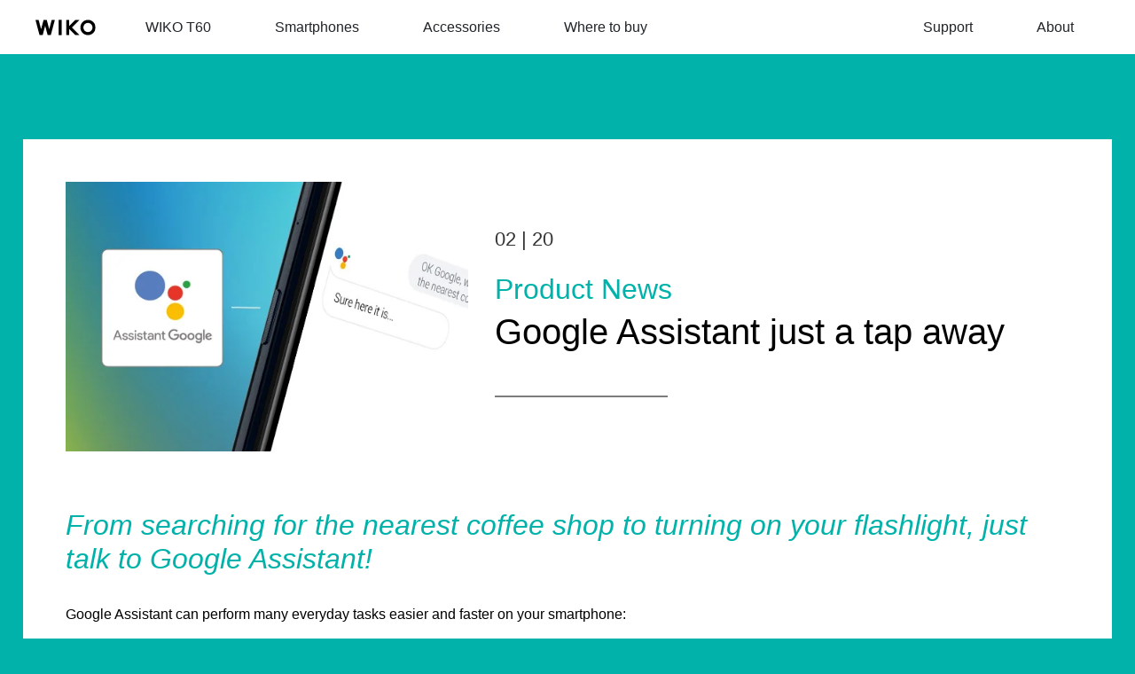

--- FILE ---
content_type: text/html; charset=UTF-8
request_url: https://my-en.wikomobile.com/a13861-google-assistant-just-a-tap-away
body_size: 8716
content:
<!doctype html>
<html lang="en-MY" dir="ltr">
    <head>
        <meta http-equiv="Content-Type" content="text/html; charset=utf-8" />
        <title>News room | WIKO </title>
                <link rel="alternate" hreflang="ar-DZ" href="https://dz-ar.wikomobile.com/" />
        <link rel="alternate" hreflang="fr-DZ" href="https://dz.wikomobile.com/" />
        <link rel="alternate" hreflang="fr-CI" href="https://ci.wikomobile.com/" />
        <link rel="alternate" hreflang="ar-EG" href="https://eg-ar.wikomobile.com/" />
        <link rel="alternate" hreflang="en-EG" href="https://eg-en.wikomobile.com/" />
        <link rel="alternate" hreflang="en-GH" href="https://gh.wikomobile.com/" />
        <link rel="alternate" hreflang="en-KE" href="https://ke.wikomobile.com/" />
        <link rel="alternate" hreflang="fr-MA" href="https://ma-fr.wikomobile.com/" />
        <link rel="alternate" hreflang="en-NG" href="https://ng.wikomobile.com/" />
        <link rel="alternate" hreflang="fr-SN" href="https://sn.wikomobile.com/" />
        <link rel="alternate" hreflang="en-US" href="https://us.wikomobile.com/" />
        <link rel="alternate" hreflang="id-ID" href="https://id.wikomobile.com/" />
        <link rel="alternate" hreflang="en-ID" href="https://id-en.wikomobile.com/" />
        <link rel="alternate" hreflang="jp-JP" href="https://jp.wikomobile.com/" />
        <link rel="alternate" hreflang="en-MY" href="https://my-en.wikomobile.com/" />
        <link rel="alternate" hreflang="en-PH" href="https://ph.wikomobile.com/" />
        <link rel="alternate" hreflang="th-TH" href="https://th-th.wikomobile.com/" />
        <link rel="alternate" hreflang="en-VN" href="https://vn-en.wikomobile.com/" />
        <link rel="alternate" hreflang="vi-VN" href="https://vn-vi.wikomobile.com/" />
        <link rel="alternate" hreflang="de-AT" href="https://de.wikomobile.com/" />
        <link rel="alternate" hreflang="nl-BE" href="https://be-nl.wikomobile.com/" />
        <link rel="alternate" hreflang="fr-BE" href="https://be-fr.wikomobile.com/" />
        <link rel="alternate" hreflang="hr-BA" href="https://ba-hr.wikomobile.com/" />
        <link rel="alternate" hreflang="sr-BA" href="https://ba-sr.wikomobile.com/" />
        <link rel="alternate" hreflang="hr-HR" href="https://hr.wikomobile.com/" />
        <link rel="alternate" hreflang="de-DE" href="https://de.wikomobile.com/" />
        <link rel="alternate" hreflang="es-ES" href="https://es.wikomobile.com/" />
        <link rel="alternate" hreflang="fr-FR" href="https://wbs-fr.wikomobile.com/" />
        <link rel="alternate" hreflang="en-IE" href="https://ie.wikomobile.com/" />
        <link rel="alternate" hreflang="it-IT" href="https://it.wikomobile.com/" />
        <link rel="alternate" hreflang="fr-LU" href="https://lu-fr.wikomobile.com/" />
        <link rel="alternate" hreflang="en-MT" href="https://mt-en.wikomobile.com/" />
        <link rel="alternate" hreflang="sr-ME" href="https://me-sr.wikomobile.com/" />
        <link rel="alternate" hreflang="pt-PT" href="https://pt.wikomobile.com/" />
        <link rel="alternate" hreflang="ru-RU" href="https://ru.wikomobile.com" />
        <link rel="alternate" hreflang="de-CH" href="https://ch-de.wikomobile.com/" />
        <link rel="alternate" hreflang="sr-RS" href="https://rs.wikomobile.com/" />
        <link rel="alternate" hreflang="sl-SI" href="https://si.wikomobile.com/" />
        <link rel="alternate" hreflang="fr-CH" href="https://ch-fr.wikomobile.com/" />
        <link rel="alternate" hreflang="it-CH" href="https://ch-it.wikomobile.com/" />
        <link rel="alternate" hreflang="es-MX" href="https://mx-es.wikomobile.com/" />
        <link rel="alternate" hreflang="es-PA" href="https://pa-es.wikomobile.com" />
        <link rel="alternate" hreflang="ar-IQ" href="https://iq-ar.wikomobile.com/" />
        <link rel="alternate" hreflang="en-IQ" href="https://iq-en.wikomobile.com/" />
        <link rel="alternate" hreflang="ar-JO" href="https://jo-ar.wikomobile.com/" />
        <link rel="alternate" hreflang="en-JO" href="https://jo-en.wikomobile.com/" />
        <link rel="alternate" hreflang="ar-SA" href="https://sa-ar.wikomobile.com/" />
        <link rel="alternate" hreflang="en-SA" href="https://sa-en.wikomobile.com/" />
        <link rel="alternate" hreflang="en-AE" href="https://ae-en.wikomobile.com/" />
        <link rel="alternate" hreflang="en" href="https://world.wikomobile.com/" />
    
						<meta name="apple-mobile-web-app-capable" content="yes" />
    <meta name="apple-mobile-web-app-status-bar-style" content="black" />
    <meta name="HandheldFriendly" content="true" />
    <link rel="shortcut icon" href="/fav-32.ico" type="image/x-icon">
    <link rel="icon" sizes="32x32" href="/fav-32.ico" type="image/x-icon">
    <link rel="icon" sizes="64x64" href="/fav-64.ico" type="image/x-icon">
	<!-- Preloads -->
		<link rel="preload" href="/public/assets/2022/common/fonts/manrope.css" as="style" />
		
	<!-- Common -->
	<link rel="stylesheet" href="/public/assets/2022/home/common/common.min.css?v=15" type="text/css" charset="utf-8" />
	<script src="/public/assets/2022/home/common/jquery-3.6.0.min.js"></script>
    <script src="/public/assets/2022/home/common/common.js?v=7" defer></script>
    

<script src="https://apis.google.com/js/platform.js" type="text/javascript" async>
    {lang: 'en-MY'}
</script>
<!-- <div id="fb-root"></div>
<script type="text/javascript" async>
    (function (d, s, id) {
        var js, fjs = d.getElementsByTagName(s)[0];
        if (d.getElementById(id)){
            return;
        }
        js = d.createElement(s);
        js.id = id;
        js.src = "//connect.facebook.net/en-MY/all.js#xfbml=1";
        fjs.parentNode.insertBefore(js, fjs);
    }(document, 'script', 'facebook-jssdk'));
</script> -->

<link rel="stylesheet" href="/public/assets/2022/common/fonts/manrope.css" type="text/css" charset="utf-8" />
<style>
@font-face{
 	font-family: 'Manrope vr';
    src: url('/public/assets/2022/common/fonts/Manrope-VariableFont_wght.ttf');
}
body.wiko-v1 {
 font-family: 'Manrope', sans-serif;
}
@supports (font-variation-settings: normal) {
	body.wiko-v1 {
		font-family: 'Manrope vr', sans-serif;
	}
}
</style>

<!-- Google Tag Manager -->
<script type="text/javascript">
    (function (w, d, s, l, i) {
        w[l] = w[l] || [];
        w[l].push({'gtm.start': new Date().getTime(), event: 'gtm.js'});
        var f = d.getElementsByTagName(s)[0], j = d.createElement(s), dl = l != 'dataLayer' ? '&l=' + l : '';
        j.async = true;
        j.src = 'https://www.googletagmanager.com/gtm.js?id=' + i + dl;
        f.parentNode.insertBefore(j, f);
    })(window, document, 'script', 'dataLayer','GTM-TX6W9T4' );
</script>
<!-- End Google Tag Manager -->

<!-- Clarity -->
<script type="text/javascript" async> (function(c,l,a,r,i,t,y){ c[a]=c[a]||function(){(c[a].q=c[a].q||[]).push(arguments)}; t=l.createElement(r);t.async=1;t.src="https://www.clarity.ms/tag/"+i; y=l.getElementsByTagName(r)[0];y.parentNode.insertBefore(t,y); })(window, document, "clarity", "script", "bnbdmeckm8"); </script>
<!-- End Clarity -->
		 	<link rel="stylesheet" href="/public/assets/css/bootstrap.min.css?d=20181220">
			<link rel="stylesheet" href="/public/assets/vendor/font-awesome/css/font-awesome.min.css">
			<link rel="stylesheet" href="/public/assets/vendor/owl-carousel/dist/assets/owl.carousel.min.css?d=20181220">
						<!-- WIKO THEME -->
				<link rel="stylesheet" href="/public/assets/css/wikocorporate.min.css?d=20211119">
				<style>#footer-v1, #footer-v1 a, #header-v1, #header-v1 a {font-family:-apple-system,BlinkMacSystemFont,"Segoe UI",Roboto,"Helvetica Neue",Arial,sans-serif,"Apple Color Emoji","Segoe UI Emoji","Segoe UI Symbol","Noto Color Emoji";color: #212529;text-decoration: none;font-weight:400;}</style>
					        <!-- FANCYBOX -->
<link rel="stylesheet" href="public/assets/css/jquery.fancybox.min.css?d=20181220">
<!-- OLD NEWS -->
<style>
    .txt_corail{
        color: #ff585f;
    }
    .txt_vert{
        color: #00b2a9;
    }
    .gras{
        font-weight:bold;
    }
    .gras2{
        font-weight:bolder;
    }
</style>
    </head>
    <body class=" themed__background-bleen" >
    <div id="fb-root"></div>
    <noscript><iframe src="https://www.googletagmanager.com/ns.html?id=GTM-TX6W9T4"
height="0" width="0" style="display:none;visibility:hidden"></iframe></noscript>



			  	<!-- START NEW MENU -->
<header id="header-v1" class="header-v1">
	<a class="d-flex" href="/"><img class="header-v1__logo" src="/public/assets/2022/home/header/images/v2/logo.svg" alt="WIKO"></a>
	<nav class="main-nav">
		<div class="main-nav__lf">
			<ul class="main-nav__list">
											<li class="main-nav__item">
					<a class="nav-link" href="/m3434-wiko-t60">WIKO T60</a>
				</li>
															<li class="main-nav__item js-hoverable">
                        <a class="nav-link" href="javascript:;">Smartphones</a>
                        <div class="dropdown-menu ">
																											<div class="dropdown-menu__item dropdown-menu--main  dropdown-menu--main-3">
                                <a href="/m3423-wiko-10">
                                    <div class="dropdown-menu__media">
                                        <div class="dropdown-menu__media-lf">
																						                                            <img class="lf-color-a" src="https://data.wikomobile.com/documents/images/nav/MY-EN/848d203d0904819f26a3d249895416c1.png" alt="WIKO 10 1 ">
											                                            <img class="lf-color-b" src="https://data.wikomobile.com/documents/images/nav/MY-EN/c6f0aae44eea7b8dbb338efdceebceee.png" alt="WIKO 10 2 ">
											                                            <img class="lf-color-c" src="https://data.wikomobile.com/documents/images/nav/MY-EN/1fa1f0b30e61d546faa2d4942691d8c8.png" alt="WIKO 10 3 ">
											                                        </div>
                                    </div>
                                    <p class="dropdown-menu__title">WIKO 10</p>
                                </a>
                            </div>
							                         																					<div class="dropdown-menu__item dropdown-menu--main  dropdown-menu--main-3">
                                <a href="/m3407-wiko-t50">
                                    <div class="dropdown-menu__media">
                                        <div class="dropdown-menu__media-lf">
																						                                            <img class="lf-color-a" src="https://data.wikomobile.com/documents/images/nav/MY-EN/845b2df6ea226e08f9f215523736afe7.png" alt="WIKO T50 1 ">
											                                            <img class="lf-color-b" src="https://data.wikomobile.com/documents/images/nav/MY-EN/82827edd51fbb72ec4fc66ad42e2dda9.png" alt="WIKO T50 2 ">
											                                            <img class="lf-color-c" src="https://data.wikomobile.com/documents/images/nav/MY-EN/37911407b1bc94e772dddeff9c272232.png" alt="WIKO T50 3 ">
											                                        </div>
                                    </div>
                                    <p class="dropdown-menu__title">WIKO T50</p>
                                </a>
                            </div>
							                         																					<div class="dropdown-menu__item dropdown-menu--main  dropdown-menu--main-2">
                                <a href="/m3406-wiko-t10">
                                    <div class="dropdown-menu__media">
                                        <div class="dropdown-menu__media-lf">
																						                                            <img class="lf-color-a" src="https://data.wikomobile.com/documents/images/nav/MY-EN/ba5b8a5e33ba06f8089a35a9bf60b450.png" alt="WIKO T10 1 ">
											                                            <img class="lf-color-b" src="https://data.wikomobile.com/documents/images/nav/MY-EN/0c0cf8abdab2b11eceec74075892d091.png" alt="WIKO T10 2 ">
											                                        </div>
                                    </div>
                                    <p class="dropdown-menu__title">WIKO T10</p>
                                </a>
                            </div>
							                         																					<div class="dropdown-menu__item dropdown-menu--main  dropdown-menu--main-3">
                                <a href="/m3434-wiko-t60">
                                    <div class="dropdown-menu__media">
                                        <div class="dropdown-menu__media-lf">
																						                                            <img class="lf-color-a" src="https://data.wikomobile.com/documents/images/nav/MY-EN/b20170673f7b0956d3b6f6e5ba8e4943.png" alt="WIKO T60 1 ">
											                                            <img class="lf-color-b" src="https://data.wikomobile.com/documents/images/nav/MY-EN/c42e24bb9927f20dd11365938d4956e1.png" alt="WIKO T60 2 ">
											                                            <img class="lf-color-c" src="https://data.wikomobile.com/documents/images/nav/MY-EN/574ab3edc9bb6e26a949d19897ea996f.png" alt="WIKO T60 3 ">
											                                        </div>
                                    </div>
                                    <p class="dropdown-menu__title">WIKO T60</p>
                                </a>
                            </div>
							                                                 </div>
                    </li>
															<li class="main-nav__item js-hoverable">
                        <a class="nav-link" href="javascript:;">Accessories</a>
                        <div class="dropdown-menu ">
																				<div class="dropdown-menu__item dropdown-menu--other">
                                <a class="dropdown-menu__otherwrap" href="/c-15617-0-0-wiko-buds-10">
                                    <div class="dropdown-menu__media">
                                        <img src="https://data.wikomobile.com/documents/images/nav/MY-EN/706bafc6f2c1122428f7960a04c4e6de.png" alt="WIKO Buds 10">
                                    </div>
                                    <p class="dropdown-menu__title">WIKO Buds 10</p>
                                </a>
                            </div>
							                                                 </div>
                    </li>
															<li class="main-nav__item">
					<a class="nav-link" href="/promo.php?d=15603">Where to buy</a>
				</li>
										</ul>
		</div>
		<div class="main-nav__rg">
			<ul class="main-nav__list">
											<li class="main-nav__item">
					<a class="nav-link" href="/wiko-support">Support</a>
				</li>
															<li class="main-nav__item">
					<a class="nav-link" href="/w-about-wiko">About</a>
				</li>
										</ul>
		</div>
	</nav>
	<button class="nav-toggle js-nav-toggle">
		<span class="nav-line"></span>
		<span class="nav-line"></span>
		<span class="nav-line"></span>
	</button>
</header>
<!-- END NEW MENU -->
		    <main>
        <div id="innerContent">
            
    <div class="container max-container -notflex p-3 pt-5">
        <div class="newsone__container--white mt-5">
                                                                            <div class="row p-2 p-sm-5">
                    <div class="col-12 col-sm-5">
                                                                            <img class="img-fluid lazyload" src="[data-uri]" data-src="https://data.wikomobile.com/documents/images/MY-EN/1b33088b04734d05816e07ce8b92b3a1.jpg" alt="Google Assistant just a tap away" />
                            <noscript><img class="img-fluid" src="https://data.wikomobile.com/documents/images/MY-EN/1b33088b04734d05816e07ce8b92b3a1.jpg" alt="Google Assistant just a tap away" /></noscript>
                                                               
                       
                    </div>
                    <div class="col-12 col-sm-7  mt-auto mt-sm-5">
                        <div class="col-12 px-0">
                            <p class="-newsone__date">02 | 20</p>
                            <a href="r1055-product-news" title="Go to news category" class="-newsone__category__name">Product News</a>
                        </div>
                        <h1>Google Assistant just a tap away</h1>
                        <div class="newsone__divider"></div>
                                            </div>
                    <div class="col-12 my-auto my-sm-3 py-auto py-sm-5">
                        <h2><em style="color:#00b2a9;">From searching for the nearest coffee shop to turning on your flashlight, just talk to Google Assistant!</em></h2><br />
<p>Google Assistant can perform many everyday tasks easier and faster on your smartphone: </p><br />
<ul><br />
<li>Get real time answers regarding the weather, traffic or sport news</li><br />
<li>Carry out everyday tasks, like sending a text or email, translating words and sentences, making notes or turning on battery saver </li><br />
<li>Organise your day by making calendar appointments, setting timers, checking flight status, quickest transport routes or finding your way around</li><br />
<li>Be entertained by playing songs and podcasts</li><br />
<li>Find and take photos</li><br />
<li>Controlling any smart devices at home when you’re not there, like temperature and lighting</li><br />
</ul><br />
<em>Because sometimes you don't want to blurt out "OK Google" in the middle of a crowd, <span style="font-weight:bold;">a simple button press will do</span>.</em><br />
<p><br />
<strong style="color:#00b2a9;">WIKO’s dedicated Google Assistant button</strong> on <a href="https://my-en.wikomobile.com/m2937-view4-lite-rm399" title="go to the View4 Lite product page"  style="color:#00b2a9;font-weight:bold;">View4 Lite</a> gives you even quicker access! No need to lose time unlocking your phone or using the wake words "OK Google" or “Hey Google”. In one touch, you can immediately start speaking a command and it will do your bidding.</p><p>Upon pressing the integrated Google Assistant button for the first time, you are prompted to sign in with your Google account or create a new account to set up the Assistant. Subsequently, simply short press the button to trigger the <strong>Walkie Talkie</strong> feature and directly ask Google to set your alarm, take a selfie, check tomorrow's forecast, turn on the flashlight, etc. </p><p>What’s more with the Walkie Talkie is that Assistant will listen for a full query, which is helpful when you want to send an email or long text messages. This could be ideal when you’re driving or otherwise occupied and unable to look at your phone at that same time.<br><br />
Alternatively, you can launch Assistant by using your voice, saying “Ok, Google” or “Hey, Google”, to quickly ask questions. Assistant will pop and start listening. You can also swipe upwards on your screen to open the Assistant and access Google Lens.</p><p>Your day goes by quickly! Regardless of how you choose to access Google Assistant, it’s great to know that you can rely on it to get things done in real time on your WIKO smartphone.</p><br />

                    </div>
                                                                                    <div class="col-12 mt-3 text-center">
                        <h2 id="relatedProductHeading">Related products</h2>
                    </div>
                     <div class="container my-3 p-5">
                                                    <div class="d-flex justify-content-center" aria-labelledby="relatedProductHeading"> 
                                                            <div>                <style>.spaced-1{letter-spacing:1px;}img.mobilePreview{max-height:400px;}</style>
<article class="min_container">
    <div class="row m-0">
        <!-- Mobile preview -->
        <div class="col-6 p-0">

                      <img class="img-fluid mobilePreview" src="https://data.wikomobile.com/documents/images/MY-EN/6b6171dcad3702bfc34002df3b557315.jpg" alt="VIEW4 LITE (RM399) displayed from front and back view" />
           <noscript>
                <img class="img-fluid mobilePreview" src="https://data.wikomobile.com/documents/images/MY-EN/6b6171dcad3702bfc34002df3b557315.jpg" alt="VIEW4 LITE (RM399) displayed from front and back view" /> 
           </noscript>
                   </div>
        <!-- Mobile description -->
        <div class="col-6 py-5 px-2">
            <h3 id="mobileHeading2937">VIEW4 LITE (RM399)</h3>
											<p>
									<img class="img-fluid owl-lazy" data-src="https://data.wikomobile.com/documents/images/MY-EN/2ed9c9a7dcb77c23570e0883b3e9b72d.png" alt="VIEW4 LITE (RM399) main specifications"/>
					<noscript>
						<img class="img-fluid" src="https://data.wikomobile.com/documents/images/MY-EN/2ed9c9a7dcb77c23570e0883b3e9b72d.png" alt="VIEW4 LITE (RM399) main specifications"/>
				   </noscript>
								</p>
				                
            
            <a href="/m2937-view4-lite-rm399" class="btn btn-sm btn-theme-outline-secondary my-1 my-lg-3">Discover</a>
                        <p class="my-2"><span class="mobile__card__promo">Bestseller</span></p>
        </div>
    </div>
</article></div>
                                                        </div>
                                            </div>
                                        <div class="col-12 d-flex justify-content-center mt-5">
                        <a href="r0-news-room" class="btn btn__news__actions -btn-left">Back</a><button href="" class="btn btn__news__actions -btn-right" data-toggle="modal" data-target="#shareModal">Share</button>
                    </div>
                </div>
                    </div>
                <div class="my-3 py-3">
            <h2>Other articles in this section:</h2>
        </div>
        <div id="latestNews" class="row my-3 py-3">
                            <div class="col-md-4 px-2 mb-3">
                
<article class="card" aria-labelledby="newsHeading14658" aria-describedby="newsShortDesc14658">
    <a href="a14658-keeping-you-powered-up-for-even-longer" alt="Read the post"><img src="[data-uri]" data-src="https://data.wikomobile.com/documents/images/MY-EN/ef0caa112f2fe43e3cc6c85cb8339ad7.png" class="card-img-top lazyload " />
        <noscript><img src="https://data.wikomobile.com/documents/images/MY-EN/ef0caa112f2fe43e3cc6c85cb8339ad7.png" class="card-img-top" /></noscript></a>
    <div class="card-body">
        <div class="col-12 px-0 d-flex justify-content-between">
            <a href="r1055-product-news" title="Go to news category" class="-news__category__name">Product News</a>
            <span class="-news__date">03 | 21</span>
        </div>
        <h3 id="newsHeading14658" class="card-title d-flex flex-row align-items-center"><a href="a14658-keeping-you-powered-up-for-even-longer" title="Read the post">Keeping you powered up for even longer!</a></h3>
        <p id="newsShortDesc14658">Life never sleeps, and you live it intensely without compromise. Today, more than ever, your smartphone is that human extension facilitating togetherness,...</p>
    </div>
</article>

                </div>
                            <div class="col-md-4 px-2 mb-3">
                
<article class="card" aria-labelledby="newsHeading14660" aria-describedby="newsShortDesc14660">
    <a href="a14660-night-mode-now-accessible-to-all" alt="Read the post"><img src="[data-uri]" data-src="https://data.wikomobile.com/documents/images/MY-EN/ed51ef7534323efb732a504e6f67a4aa.gif" class="card-img-top lazyload " />
        <noscript><img src="https://data.wikomobile.com/documents/images/MY-EN/ed51ef7534323efb732a504e6f67a4aa.gif" class="card-img-top" /></noscript></a>
    <div class="card-body">
        <div class="col-12 px-0 d-flex justify-content-between">
            <a href="r1055-product-news" title="Go to news category" class="-news__category__name">Product News</a>
            <span class="-news__date">03 | 21</span>
        </div>
        <h3 id="newsHeading14660" class="card-title d-flex flex-row align-items-center"><a href="a14660-night-mode-now-accessible-to-all" title="Read the post">Night mode now accessible to all</a></h3>
        <p id="newsShortDesc14660">Live for the night!
For those who love to capture their adventures at night, Google has just updated Camera Go with a dedicated Night Mode, enabling enhanced...</p>
    </div>
</article>

                </div>
                            <div class="col-md-4 px-2 mb-3">
                
<article class="card" aria-labelledby="newsHeading14647" aria-describedby="newsShortDesc14647">
    <a href="a14647-wiko-power-u10-new-1-charge-3-5-days-use" alt="Read the post"><img src="[data-uri]" data-src="https://data.wikomobile.com/documents/images/MY-EN/d7e84e7d016a8d380d928f05e604b228.jpg" class="card-img-top lazyload " />
        <noscript><img src="https://data.wikomobile.com/documents/images/MY-EN/d7e84e7d016a8d380d928f05e604b228.jpg" class="card-img-top" /></noscript></a>
    <div class="card-body">
        <div class="col-12 px-0 d-flex justify-content-between">
            <a href="r1055-product-news" title="Go to news category" class="-news__category__name">Product News</a>
            <span class="-news__date">03 | 21</span>
        </div>
        <h3 id="newsHeading14647" class="card-title d-flex flex-row align-items-center"><a href="a14647-wiko-power-u10-new-1-charge-3-5-days-use" title="Read the post">WIKO POWER U10 (NEW). 1-CHARGE. 3.5-DAYS USE. </a></h3>
        <p id="newsShortDesc14647">Let's POWER-UP!

Prepare to be supercharged! Power U10 is the fully loaded all-rounder at great value with a huge 5000mAh battery AI power, lasting 3.5...</p>
    </div>
</article>

                </div>
                    </div>
            </div>

<!-- SHARE MODAL -->
<div class="modal fade" id="shareModal" tabindex="-1" role="dialog" aria-labelledby="shareModalTitle" aria-hidden="true">
  <div class="modal-dialog modal-dialog-centered" role="document">
    <div class="modal-content justify-content-center">
      <div class="modal-body">
        <h2 id="shareModalTitle" class="modal-title mb-5">Share</h2>
         <ul class="d-flex flex-row pt-3 justify-content-center">
                                <li><a class="p-2" href="https://www.facebook.com/sharer/sharer.php?u=http%3A%2F%2Fworld.wikomobile.com&amp;quote=" title="FACEBOOK" onclick="window.open('https://www.facebook.com/sharer/sharer.php?u=' + encodeURIComponent(document.URL) + '&quote=' + encodeURIComponent(document.URL),'Share','resizable,height=600,width=400'); return false;"><span class="fa-stack fa-lg"><i class="fa fa-circle fa-stack-2x -icon__facebook" aria-hidden="true"></i><i class="fa fa-facebook fa-stack-1x fa-inverse" aria-hidden="true"></i></span></a></li>
                                <li><a class="p-2" href="https://twitter.com/intent/tweet?source=http%3A%2F%2Fworld.wikomobile.com&amp;text=:%20http%3A%2F%2Fworld.wikomobile.com" title="TWITTER" target="_blank" onclick="window.open('https://twitter.com/intent/tweet?text=' + encodeURIComponent(document.title) + ':%20'  + encodeURIComponent(document.URL),'Share','resizable,height=600,width=400'); return false;"><span class="fa-stack fa-lg"><i class="fa fa-circle fa-stack-2x -icon__twitter" aria-hidden="true"></i><i class="fa fa-twitter fa-stack-1x fa-inverse" aria-hidden="true"></i></span></a></li>
                                <li><a class="p-2" href="http://pinterest.com/pin/create/button/?url=http%3A%2F%2Fworld.wikomobile.com&amp;description=" title="PINTEREST" target="_blank" onclick="window.open('http://pinterest.com/pin/create/button/?url=' + encodeURIComponent(document.URL) + '&description=' +  encodeURIComponent(document.title),'Share','resizable,height=600,width=400'); return false;"><span class="fa-stack fa-lg"><i class="fa fa-circle fa-stack-2x -icon__pinterest" aria-hidden="true"></i><i class="fa fa-pinterest fa-stack-1x fa-inverse" aria-hidden="true"></i></span></a></li>
                                <li><a class="p-2" href="http://www.linkedin.com/shareArticle?mini=true&amp;url=http%3A%2F%2Fworld.wikomobile.com&amp;title=&amp;summary=&amp;source=http%3A%2F%2Fworld.wikomobile.com" title="LINKEDIN" target="_blank" onclick="window.open('http://www.linkedin.com/shareArticle?mini=false&url=' + encodeURIComponent(document.URL) + '&title=' +  encodeURIComponent(document.title),'Share','resizable,height=600,width=400'); return false;"><span class="fa-stack fa-lg"><i class="fa fa-circle fa-stack-2x -icon__linkedin" aria-hidden="true"></i><i class="fa fa-linkedin fa-stack-1x fa-inverse" aria-hidden="true"></i></span></a></li>
                                <li><a class="p-2" href="/cdn-cgi/l/email-protection#88b7fbfdeae2edebfcb5aee9e5f8b3eae7ecf1b5b2adbab8e0fcfcf8fbadbbc9adbaceadbacea6ffe1e3e7e5e7eae1e4eda6ebe7e5" title="EMAIL" target="_blank" onclick=""><span class="fa-stack fa-lg"><i class="fa fa-circle fa-stack-2x -icon__email" aria-hidden="true"></i><i class="fa fa-envelope-o fa-stack-1x fa-inverse" aria-hidden="true"></i></span></a></li>
                
            </ul>
      </div>
      <div class="modal-footer justify-content-center">
        <button type="button" class="close" data-dismiss="modal" aria-label="Close">
          <span class="fa-stack fa-lg" aria-hidden="true"><i class="fa fa-circle fa-stack-2x -icon__default" aria-hidden="true"></i><i class="fa fa-remove fa-stack-1x fa-inverse" aria-hidden="true"></i></span>
        </button>
      </div>
    </div>
  </div>
</div>
        </div>
        <!-- FANCYBOX2 2.3.4 -->
<script data-cfasync="false" src="/cdn-cgi/scripts/5c5dd728/cloudflare-static/email-decode.min.js"></script><script src="public/assets/js/jquery.fancybox.min.js" type='text/javascript'></script>
<script>
    $().fancybox({
    selector : '.owl-item:not(.cloned) a',
    hash   : false,
    thumbs : {
      autoStart : false
    },
    buttons : [
      'zoom',
      'download',
      'close'
    ]
  });
</script>
					<!-- jQuery Lazy -->
			<script src="/public/assets/js/jquery.lazy.min.js" type='text/javascript' defer></script>
			<script src="/public/assets/js/jquery.lazy.plugins.min.js" type='text/javascript' defer></script>
			<!-- LAYOUT -->
			<script src="/public/assets/js/imagesLoaded.min.js" defer></script>
			<script src="/public/assets/js/layout.min.js" defer></script>
			<!-- OWL Carousel2 2.3.4 -->
			<script src="/public/assets/vendor/owl-carousel/dist/owl.carousel.min.js" type='text/javascript' defer></script>
			<!-- NiceScroll -->
			<script src="/public/assets/vendor/jquery.nicescroll.min.js" type='text/javascript' defer></script>
						<!-- CUSTOM JS -->
			<script src="/public/assets/js/wiko-corporate.min.js?d=20181221" type='text/javascript' defer></script>
					 	
<!-- footer -->
<footer id="footer-v1" class="footer-v1">
	<div class="t-content">
		<div class="footer-links">
			
	<div class="footer-links__block">
		<div class="footer-cl-title js-footer-accordion-btn ">Products</div>
		<div class="js-footer-toggle">
			<ul class="footer-links__list">
							<li class="footer-links__item">
					<a href="/m3423-wiko-10" class="footer-links__link">WIKO 10</a>
				</li>
							<li class="footer-links__item">
					<a href="/m3407-wiko-t50" class="footer-links__link">WIKO T50</a>
				</li>
							<li class="footer-links__item">
					<a href="/m3406-wiko-t10" class="footer-links__link">WIKO T10</a>
				</li>
							<li class="footer-links__item">
					<a href="/m3434-wiko-t60" class="footer-links__link">WIKO T60</a>
				</li>
						</ul>
		</div>
	</div>
	<div class="footer-links__block">
		<div class="footer-cl-title js-footer-accordion-btn ">Support</div>
		<div class="js-footer-toggle">
			<ul class="footer-links__list">
							<li class="footer-links__item">
					<a href="/wiko-support" class="footer-links__link">User Guide</a>
				</li>
							<li class="footer-links__item">
					<a href="/wiko-faq-list" class="footer-links__link">FAQ</a>
				</li>
							<li class="footer-links__item">
					<a href="/warranty-0-warranty" class="footer-links__link">Warranty</a>
				</li>
						</ul>
		</div>
	</div>
	<div class="footer-links__block">
		<div class="footer-cl-title js-footer-accordion-btn ">About WIKO</div>
		<div class="js-footer-toggle">
			<ul class="footer-links__list">
							<li class="footer-links__item">
					<a href="/w-about-wiko" class="footer-links__link">Who's WIKO</a>
				</li>
							<li class="footer-links__item">
					<a href="/r0-news" class="footer-links__link">News room</a>
				</li>
						</ul>
		</div>
	</div>
	
</div>
<div class="footer-contact">
					<div class="footer-contact__block">
			<div class="footer-cl-title js-footer-accordion-btn">Follow us</div>
			<div class="js-footer-toggle">
								<a class="footer-contact__social" href="https://www.facebook.com/WikoMalaysia/">
					<img class="footer-contact__social-item" src="/public/assets/2022/home/footer/images/facebook-icon.svg?v=1" alt="Facebook">
				</a>
								<a class="footer-contact__social" href="https://www.instagram.com/wikomobilemy/">
					<img class="footer-contact__social-item" src="/public/assets/2022/home/footer/images/ins-icon.svg?v=1" alt="Instagram">
				</a>
								<a class="footer-contact__social" href="https://www.youtube.com/channel/UCTAujm1_uNp5Rvgjsz-ZNug">
					<img class="footer-contact__social-item" src="/public/assets/2022/home/footer/images/youtube-icon.svg?v=1" alt="YouTube">
				</a>
							</div>
		</div>
			</div>
</div>
<div class="b-content">
	<div class="b-content__block footer-xs-b">
		<div class="footer-copyright">Copyright © 2021-2022 WIKO Device Co., Ltd. All rights reserved.</div>
		<div class="footer-sitemap">
					<div class="footer-sitemap__item">
				<a href="/gpl-terms-of-use">Terms of use</a>
			</div>
					<div class="footer-sitemap__item">
				<a href="/privacy-policy.php">Privacy Policy</a>
			</div>
					<div class="footer-sitemap__item">
				<a href="/warranty-0-warranty">Warranty</a>
			</div>
				</div>
	</div>
		<div class="b-content__block footer-xs-c">
			<a href="/">
				<img class="footer-logo" src="/public/assets/2022/home/header/images/v2/logo.svg" alt="Wiko">
			</a>
		</div>
		<div class="b-content__block language-switcher footer-xs-a">
			<a class="language-switcher__link" href="/countries.php">
				<p class="language-switcher__info">Malaysia - English</p>
			</a>
		</div>
	</div>
</footer>
<!-- footer -->


 <!--CHAT EXPRESS REQUIRED FILES-->	
	

		            </main>
    
    </body>
</html>


--- FILE ---
content_type: text/css
request_url: https://my-en.wikomobile.com/public/assets/2022/common/fonts/manrope.css
body_size: -100
content:
@font-face {
    font-family: 'Manrope';
    /* Safari, Android, iOS */
    font-weight: 200;
    font-style: normal;
    font-display: swap;
    src: url('Manrope/Manrope-ExtraLight.woff2') format('woff2'),
         /* Super Modern Browsers */
         url('Manrope/Manrope-ExtraLight.woff') format('woff'),
         /* Pretty Modern Browsers */
         url('Manrope/Manrope-ExtraLight.ttf') format('truetype');
}

@font-face {
    font-family: 'Manrope';
    font-weight: 300;
    font-style: normal;
    font-display: swap;
    src: url('Manrope/Manrope-Light.woff2') format('woff2'),
         url('Manrope/Manrope-Light.woff') format('woff'),
         url('Manrope/Manrope-Light.ttf') format('truetype');
}

@font-face {
    font-family: 'Manrope';
    font-weight: 400;
    font-style: normal;
    font-display: swap;
    src: url('Manrope/Manrope-Regular.woff2') format('woff2'),
         url('Manrope/Manrope-Regular.woff') format('woff'),
         url('Manrope/Manrope-Regular.ttf') format('truetype');
}

@font-face {
    font-family: 'Manrope';
    font-weight: 500;
    font-style: normal;
    font-display: swap;
    src: url('Manrope/Manrope-Medium.woff2') format('woff2'),
         url('Manrope/Manrope-Medium.woff') format('woff'),
         url('Manrope/Manrope-Medium.ttf') format('truetype');
}

@font-face {
    font-family: 'Manrope';
    font-weight: 600;
    font-style: normal;
    font-display: swap;
    src: url('Manrope/Manrope-SemiBold.woff2') format('woff2'),
         url('Manrope/Manrope-SemiBold.woff') format('woff'),
         url('Manrope/Manrope-SemiBold.ttf') format('truetype');
}

@font-face {
    font-family: 'Manrope';
    font-weight: 700;
    font-style: normal;
    font-display: swap;
    src: url('Manrope/Manrope-Bold.woff2') format('woff2'),
         url('Manrope/Manrope-Bold.woff') format('woff'),
         url('Manrope/Manrope-Bold.ttf') format('truetype');
}

@font-face {
    font-family: 'Manrope';
    font-weight: 800;
    font-style: normal;
    font-display: swap;
    src: url('Manrope/Manrope-ExtraBold.woff2') format('woff2'),
         url('Manrope/Manrope-ExtraBold.woff') format('woff'),
         url('Manrope/Manrope-ExtraBold.ttf') format('truetype');
}

--- FILE ---
content_type: text/css
request_url: https://my-en.wikomobile.com/public/assets/2022/home/common/common.min.css?v=15
body_size: 2645
content:
html,body,p,span{margin:0;padding:0;font-size:100%;vertical-align:baseline;border:0}ol,ul,li{margin:0;padding:0;list-style:none}.wiko-v1 a{color:inherit;text-decoration:none;font-size:inherit;-webkit-tap-highlight-color:transparent}.wiko-v1 .gbutton{font-size:1.041667vw;color:#ffffff;margin-right:0.520833vw;padding:0.833333vw 1.5625vw;border-radius:1.5625vw;background-color:#1F18C0;display:inline-flex;transition:all 0.3s;text-decoration:none}.wiko-v1 .gbutton:hover{background-color:#060086}.wiko-v1 .gbutton-dark{background-color:#000000}.wiko-v1 .gbutton-dark:hover{background-color:#5F5F5F}.wiko-v1 .gbutton:last-child{margin-right:0}@media (max-width: 1024px){.wiko-v1 .gbutton{font-size:1.953125vw;padding:1.5625vw 2.929688vw;border-radius:2.929688vw;margin-right:0.976563vw}}@media (max-width: 720px){.wiko-v1 .gbutton{font-size:2.777778vw;padding:2.222222vw 4.166667vw;border-radius:4.166667vw;margin-right:1.388889vw}}html.islocked{height:100vh;overflow:hidden}.new-message{background-color:#000000;position:relative;height:3.125vw}.new-message__title{font-size:0.9375vw;color:#fff;text-align:center;line-height:3.125vw}.new-message__close{width:1.5625vw;height:1.5625vw;position:absolute;right:7.291667vw;top:0.78125vw;cursor:pointer}@media (max-width: 1024px){.new-message{display:none}}.header-v1{display:flex;font-size:0;line-height:1;padding:0.520833vw 3.125vw;position:relative;position:sticky;top:0;background:#ffffff;z-index:997}.header-v1 .header-v1__logo{width:5.333333vw;height:auto}.header-v1 .nav-toggle{display:none}.header-v1 .main-nav{width:100%;display:flex;justify-content:space-between;align-items:center;color:1.25vw;padding-right:1.041667vw;padding:0 1.041667vw 0 3.125vw}.header-v1 .main-nav__list{height:inherit;display:flex;font-size:1.25vw}.header-v1 .main-nav__item{height:inherit;margin-right:3.125vw;display:flex;align-items:center}.header-v1 .main-nav a {text-decoration: none }.header-v1 .main-nav__item.hoverable{padding-bottom:0.520833vw}.header-v1 .main-nav__item.ishover .nav-link{color:#1F18C0}.header-v1 .main-nav__rg,.header-v1 .main-nav__lf{height:100%}.header-v1 .main-nav__rg .main-nav__item:last-child,.header-v1 .main-nav__lf .main-nav__item:last-child{margin-right:0}.header-v1 .dropdown-menu{position:absolute;left:0;top:3.645833vw;width:100%;box-shadow:0px 0.78125vw 0.78125vw 0px rgba(0,0,0,0.03);background-color:#ffffff;display:flex;display:none}.header-v1 .dropdown-menu__item{display:inline-flex;flex-direction:column;margin-right:4.166667vw;padding:2.083333vw 0;vertical-align:middle}.header-v1 .dropdown-menu__item:last-child{margin-right:0}.header-v1 .dropdown-menu__item:first-child{margin-left:4.166667vw}.header-v1 .dropdown-menu__media{display:flex}.header-v1 .dropdown-menu__title{text-align:center;margin-top:1.041667vw;font-weight:bold}.header-v1 .dropdown-menu--main .dropdown-menu__media-lf,.header-v1 .dropdown-menu--main .dropdown-menu__media-rg{width:10.416667vw;height:10.416667vw;position:relative}.header-v1 .dropdown-menu--main .dropdown-menu__media-lf img,.header-v1 .dropdown-menu--main .dropdown-menu__media-rg img{width:auto;height:100%}.header-v1 .dropdown-menu--other{flex-direction:row}.header-v1 .dropdown-menu--other .dropdown-menu__otherwrap{margin-right:3.125vw;width:8.333333vw}.header-v1 .dropdown-menu--other .dropdown-menu__otherwrap:last-child{margin-right:0}.header-v1 .dropdown-menu--other .dropdown-menu__media{width:8.333333vw;height:8.333333vw}.header-v1 .dropdown-menu--other .dropdown-menu__title{font-size:0.9375vw}.header-v1 .dropdown-menu--link{font-size:0.9375vw;color:#1F18C0;white-space:nowrap;align-self:center}.header-v1 .dropdown-menu .lf-color-a,.header-v1 .dropdown-menu .lf-color-b,.header-v1 .dropdown-menu .lf-color-c{position:absolute;left:25%;transition:all 0.2s}.header-v1 .dropdown-menu .lf-color-b,.header-v1 .dropdown-menu .lf-color-c{opacity:0}.header-v1 .dropdown-menu a:hover .dropdown-menu__title{color:#1F18C0}.header-v1 .dropdown-menu--main-3 a:hover .lf-color-a{z-index:1;transform:translateX(-50%)}.header-v1 .dropdown-menu--main-3 a:hover .lf-color-b{z-index:2;opacity:1}.header-v1 .dropdown-menu--main-3 a:hover .lf-color-c{z-index:3;opacity:1;transform:translateX(50%)}.header-v1 .dropdown-menu--main-2 a:hover .lf-color-a{z-index:1;transform:translateX(-20%)}.header-v1 .dropdown-menu--main-2 a:hover .lf-color-b{z-index:2;opacity:1;transform:translateX(30%)}.header-v1 .dropdown-menu--main-1 .lf-color-a{left:0}.header-v1 .nav-link{height:inherit;display:flex;align-items:center;cursor:pointer;transition:color 0.2s}.header-v1 .nav-link:hover{color:#1F18C0}@media (max-width: 1024px){.header-v1{padding:0.976563vw 5.859375vw;justify-content:center}.header-v1 .header-v1__logo{width:auto;height:3.859375vw}.header-v1 .nav-link{width:100%}.header-v1 .main-nav__rg,.header-v1 .main-nav__lf{height:auto}.header-v1 .main-nav__rg{margin-bottom:19.53125vw}.header-v1 .main-nav{display:flex;position:absolute;top:7.8125vw;flex-direction:column;background:#fff;padding:7.8125vw 9.765625vw 0;width:calc(100% - 19.53125vw);align-items:flex-start;justify-content:flex-start;height:calc(100vh - 7.8125vw);overflow-y:scroll;display:none}.header-v1 .main-nav__list{flex-direction:column;font-size:3.125vw}.header-v1 .main-nav__item{position:relative;margin-right:0;margin-bottom:7.8125vw;flex-direction:column;align-items:flex-start}.header-v1 .main-nav__item::before,.header-v1 .main-nav__item::after{content:'';position:absolute;right:0;width:2.636719vw;height:0.390625vw;background-color:#000;border-radius:0.390625vw}.header-v1 .main-nav__item::before{top:0.683594vw;transform:rotate(45deg)}.header-v1 .main-nav__item::after{top:2.246094vw;transform:rotate(-45deg)}.header-v1 .main-nav__item.js-hoverable::before,.header-v1 .main-nav__item.js-hoverable::after{width:3.90625vw;height:0.488281vw;top:14px;transition:0.3s}.header-v1 .main-nav__item.js-hoverable::before{transform:none}.header-v1 .main-nav__item.js-hoverable::after{transform:rotate(90deg)}.header-v1 .main-nav__item.js-hoverable.ishover::before,.header-v1 .main-nav__item.js-hoverable.ishover::after{transform:rotate(360deg)}.header-v1 .dropdown-menu{position:relative;box-shadow:none;top:6.835938vw}.header-v1 .dropdown-menu__item{width:100%;margin-left:0;margin-right:0;padding:0 0 5.859375vw;display:flex;justify-content:space-between}.header-v1 .dropdown-menu__item:first-child{margin-left:0}.header-v1 .dropdown-menu--main .dropdown-menu__media-lf,.header-v1 .dropdown-menu--main .dropdown-menu__media-rg{width:38.085938vw;height:38.085938vw}.header-v1 .dropdown-menu--main .dropdown-menu__media-lf{margin-left:auto;margin-right:auto}.header-v1 .dropdown-menu--main .dropdown-menu__media-rg{margin-right:0;margin-left:auto}.header-v1 .dropdown-menu--other .dropdown-menu__otherwrap{margin-right:0;width:auto}.header-v1 .dropdown-menu--other .dropdown-menu__media{width:34.179688vw;height:34.179688vw}.header-v1 .dropdown-menu--other .dropdown-menu__title{font-size:2.34375vw;margin-top:1.953125vw}.header-v1 .dropdown-menu__title{font-size:3.125vw;margin-top:3.90625vw}.header-v1 .dropdown-menu a:hover .lf-color-b,.header-v1 .dropdown-menu a:hover .lf-color-c{opacity:0}.header-v1 .dropdown-menu a:hover .lf-color-a,.header-v1 .dropdown-menu a:hover .lf-color-b,.header-v1 .dropdown-menu a:hover .lf-color-c{transform:none}.header-v1 .dropdown-menu--link{font-size:2.34375vw;text-align:center;margin:3.90625vw 0 9.765625vw;padding:0}.header-v1 .dropdown-menu--link:hover{text-decoration:underline}.header-v1 .nav-toggle{position:absolute;top:50%;transform:translateY(-50%);right:5.859375vw;background:none;border:none;padding:0;display:block}.header-v1 .nav-toggle .nav-line{width:3.90625vw;height:0.488281vw;background:#000;display:block;margin-bottom:0.976563vw;transition:transform 0.3s}.header-v1 .nav-toggle .nav-line:last-child{margin-bottom:0}.header-v1 .nav-toggle.active .nav-line:first-child{transform:rotate(-45deg) translate(-1.07422vw, 1.07422vw);transform-origin:center}.header-v1 .nav-toggle.active .nav-line:nth-child(2){transform:rotateY(90deg)}.header-v1 .nav-toggle.active .nav-line:last-child{transform:rotate(45deg) translate(-1.07422vw, -1.07422vw);transform-origin:center}}@media (max-width: 720px){.header-v1{padding:1.388889vw 5.555556vw}.header-v1 .header-v1__logo{height:5.333333vw}.header-v1 .nav-toggle{right:5.555556vw}.header-v1 .nav-toggle .nav-line{width:5.555556vw;height:0.694444vw;margin-bottom:1.388889vw}.header-v1 .nav-toggle.active .nav-line:first-child{transform:rotate(-45deg) translate(-1.52778vw, 1.38889vw)}.header-v1 .nav-toggle.active .nav-line:last-child{transform:rotate(45deg) translate(-1.52778vw, -1.38889vw)}.header-v1 .main-nav{width:100%;padding:11.111111vw 5.555556vw 0;top:11.111111vw;height:calc(100vh - 11.111111vw * 2)}.header-v1 .main-nav__item{margin-bottom:11.111111vw}.header-v1 .main-nav__list{font-size:4.444444vw}.header-v1 .dropdown-menu{top:9.722222vw}.header-v1 .dropdown-menu__item{padding:0 0 8.333333vw}.header-v1 .dropdown-menu--main .dropdown-menu__media-lf,.header-v1 .dropdown-menu--main .dropdown-menu__media-rg{width:42.361111vw;height:42.361111vw}.header-v1 .dropdown-menu__title{font-size:4.444444vw;margin-top:5.555556vw}.header-v1 .dropdown-menu--other .dropdown-menu__media{width:37.5vw;height:37.5vw}.header-v1 .dropdown-menu--other .dropdown-menu__title{font-size:3.333333vw;margin-top:2.777778vw}.header-v1 .dropdown-menu--link{font-size:3.333333vw;margin:5.555556vw 0 13.888889vw}.header-v1 .main-nav__item::before,.header-v1 .main-nav__item::after{width:3.75vw;height:0.555556vw}.header-v1 .main-nav__item::before{top:0.972222vw}.header-v1 .main-nav__item::after{top:3.194444vw}.header-v1 .main-nav__item.js-hoverable::before,.header-v1 .main-nav__item.js-hoverable::after{width:5.555556vw;height:0.694444vw;top:1.944444vw}}.footer-v1{padding:4.166667vw 8.333333vw 3.125vw;background-color:#f7f7f7}.footer-v1 .t-content{display:flex;justify-content:space-between;padding-bottom:4.166667vw;border-bottom:0.052083vw solid #000}.footer-v1 .t-content .footer-cl-title{font-size:1.25vw;font-weight:bold;position:relative;padding-bottom:1.354167vw;margin-bottom:2.083333vw}.footer-v1 .t-content .footer-cl-title::after{content:'';width:1.5625vw;height:0.3125vw;background-color:#000;position:absolute;left:0;bottom:0}.footer-v1 .t-content .footer-links{display:flex}.footer-v1 .t-content .footer-links__block{width:13.020833vw}.footer-v1 .t-content .footer-links__item{font-size:0.9375vw;margin-bottom:1.041667vw}.footer-v1 .t-content .footer-links__item:last-child{margin-bottom:0}.footer-v1 .t-content .footer-links__link:hover{color:#5F5F5F;text-decoration:none}.footer-v1 .t-content .footer-contact{display:flex}.footer-v1 .t-content .footer-contact__block{margin-left:4.479167vw}.footer-v1 .t-content .footer-contact__block:first-child{margin-left:0}.footer-v1 .t-content .footer-contact__hotline{font-size:0.9375vw}.footer-v1 .t-content .footer-contact__online{font-size:0.9375vw;margin-top:1.041667vw;display:flex;align-items:flex-start}.footer-v1 .t-content .footer-contact__online-icon{width:1.5625vw;height:1.5625vw;margin-right:1.041667vw}.footer-v1 .t-content .footer-contact__social{display:inline-block}.footer-v1 .t-content .footer-contact__social-item{width:2.083333vw;height:2.083333vw;margin-right:1.041667vw}.footer-v1 .t-content .footer-contact__social-item:hover{opacity:0.7}.footer-v1 .b-content{display:flex;align-items:center;padding:4.166667vw 0 0}.footer-v1 .b-content__block{flex:1;font-size:0.729167vw}.footer-v1 .b-content .footer-xs-c{flex:0;width:8.333333vw;line-height:1;font-size:0}.footer-v1 .b-content .language-switcher{display:flex;justify-content:flex-end}.footer-v1 .b-content .footer-sitemap{display:flex;flex-wrap:wrap;margin-top:0.520833vw}.footer-v1 .b-content .footer-sitemap__item{position:relative;padding-right:0.78125vw;margin-right:0.78125vw}.footer-v1 .b-content .footer-sitemap__item:hover{color:#5F5F5F}.footer-v1 .b-content .footer-sitemap__item::after{content:'';width:1px;height:0.729167vw;background-color:#000;position:absolute;right:0;top:50%;transform:translateY(-50%)}.footer-v1 .b-content .footer-sitemap__item:last-child{padding-right:0;margin-right:0}.footer-v1 .b-content .footer-sitemap__item:last-child::after{content:none}.footer-v1 .b-content .language-switcher{display:flex}.footer-v1 .b-content .language-switcher a:hover{opacity:0.7}.footer-v1 .b-content .language-switcher__info{font-size:0.9375vw;display:inline-block;vertical-align:middle}.footer-v1 .b-content .language-switcher__icon{width:1.302083vw;height:1.302083vw;margin-left:0.520833vw;display:inline-block;vertical-align:middle}.footer-v1 .footer-logo{width:6.333333vw;height:auto}@media (max-width: 1024px){.footer-v1{padding:7.8125vw 9.765625vw}.footer-v1 .t-content,.footer-v1 .footer-links,.footer-v1 .footer-contact{flex-direction:column}.footer-v1 .t-content{padding-bottom:0}.footer-v1 .t-content .js-footer-toggle{display:none}.footer-v1 .t-content .footer-links__block{width:100%}.footer-v1 .t-content .footer-links__item{font-size:3.125vw;margin-bottom:7.8125vw}.footer-v1 .t-content .footer-links__item:last-child{margin-bottom:9.765625vw}.footer-v1 .t-content .footer-cl-title{font-size:3.125vw;margin-bottom:7.8125vw;padding-bottom:0}.footer-v1 .t-content .footer-cl-title::before,.footer-v1 .t-content .footer-cl-title::after{content:'';position:absolute;top:1.953125vw;right:0;width:3.90625vw;height:0.585938vw;border-radius:0.585938vw;background-color:#000000;transition:transform 0.3s}.footer-v1 .t-content .footer-cl-title::after{bottom:auto;left:auto;transform:rotate(90deg)}.footer-v1 .t-content .footer-cl-title.js-footer-title--active::before,.footer-v1 .t-content .footer-cl-title.js-footer-title--active::after{transform:rotate(360deg)}.footer-v1 .t-content .footer-contact__block{margin-left:0}.footer-v1 .t-content .footer-contact__social{margin-bottom:9.765625vw}.footer-v1 .t-content .footer-contact__social-item{width:3.90625vw;height:3.90625vw;margin-right:1.953125vw}.footer-v1 .t-content .footer-contact__hotline{font-size:1.757813vw}.footer-v1 .t-content .footer-contact__online{font-size:1.757813vw;margin-top:1.953125vw;margin-bottom:9.765625vw}.footer-v1 .t-content .footer-contact__online-icon{width:2.929688vw;height:2.929688vw;margin-right:1.953125vw}.footer-v1 .b-content{flex-direction:column;padding:7.8125vw 0 0}.footer-v1 .b-content .footer-xs-a{order:0;align-self:flex-start}.footer-v1 .b-content .footer-xs-b{order:1;display:flex;align-self:flex-start;flex-direction:column-reverse;margin:3.90625vw 0 7.8125vw}.footer-v1 .b-content .footer-xs-c{order:2;width:15.625vw}.footer-v1 .b-content .footer-sitemap{margin:0 0 3.90625vw}.footer-v1 .b-content .footer-sitemap__item{font-size:2.34375vw;padding-right:1.953125vw;margin-right:1.953125vw}.footer-v1 .b-content .footer-sitemap__item::after{height:2.34375vw}.footer-v1 .b-content .footer-copyright,.footer-v1 .b-content .footer-sitemap__item,.footer-v1 .b-content .language-switcher__info{font-size:2.34375vw}.footer-v1 .b-content .language-switcher__icon{width:2.929688vw;height:2.929688vw;margin-left:3.90625vw}.footer-v1 .footer-logo{width:15.625vw}}@media (max-width: 720px){.footer-v1{padding:11.111111vw 5.555556vw}.footer-v1 .t-content .footer-links__item{font-size:4.444444vw;margin-bottom:11.111111vw}.footer-v1 .t-content .footer-links__item:last-child{margin-bottom:13.888889vw}.footer-v1 .t-content .footer-cl-title{font-size:4.444444vw;margin-bottom:11.111111vw}.footer-v1 .t-content .footer-cl-title::before,.footer-v1 .t-content .footer-cl-title::after{top:2.777778vw;width:5.555556vw;height:0.833333vw;border-radius:0.833333vw}.footer-v1 .t-content .footer-contact__hotline{font-size:2.5vw}.footer-v1 .t-content .footer-contact__online{font-size:2.5vw;margin-top:2.777778vw;margin-bottom:13.888889vw}.footer-v1 .t-content .footer-contact__social-item{width:5.555556vw;height:5.555556vw;margin-right:2.777778vw}.footer-v1 .t-content .footer-contact__online-icon{width:4.166667vw;height:4.166667vw;margin-right:2.777778vw}.footer-v1 .b-content{padding:11.111111vw 0 0}.footer-v1 .b-content .footer-xs-b{margin:8.333333vw 0 11.111111vw}.footer-v1 .b-content .footer-xs-c{width:22.222222vw}.footer-v1 .b-content .footer-sitemap{margin:0 0 8.333333vw}.footer-v1 .b-content .footer-sitemap__item{font-size:3.333333vw;padding-right:2.777778;margin-right:2.777778}.footer-v1 .b-content .footer-sitemap__item::after{height:3.333333vw}.footer-v1 .b-content .footer-copyright,.footer-v1 .b-content .footer-sitemap__item,.footer-v1 .b-content .language-switcher__info{font-size:3.333333vw}.footer-v1 .b-content .language-switcher__icon{width:4.166667vw;height:4.166667vw;margin-left:5.555556vw}.footer-v1 .footer-logo{width:22.222222}}


--- FILE ---
content_type: text/plain
request_url: https://www.google-analytics.com/j/collect?v=1&_v=j102&a=1058282086&t=pageview&_s=1&dl=https%3A%2F%2Fmy-en.wikomobile.com%2Fa13861-google-assistant-just-a-tap-away&ul=en-us%40posix&dt=News%20room%20%7C%20WIKO&sr=1280x720&vp=1280x720&_u=YEBAAEABAAAAACAAI~&jid=1371224548&gjid=591193755&cid=275076780.1768814579&tid=UA-38252155-26&_gid=472675266.1768814579&_r=1&_slc=1&gtm=45He61e1n81TX6W9T4za200&gcd=13l3l3l3l1l1&dma=0&tag_exp=103116026~103200004~104527906~104528500~104684208~104684211~105391252~115495939~115616985~115938465~115938469~116682875~117041587&z=1901904202
body_size: -451
content:
2,cG-ERQCNS5E21

--- FILE ---
content_type: application/javascript
request_url: https://my-en.wikomobile.com/public/assets/2022/home/common/common.js?v=7
body_size: -67
content:
$(function () {
    var viewportWidth = document.documentElement.clientWidth;
    if (viewportWidth > 1024) {
        $('.js-hoverable').on('mouseover', function () {
            $(this).addClass('ishover');
            $(this).find('.dropdown-menu').stop().slideDown(300)
        })
        $('.js-hoverable').on('mouseleave', function () {
            $(this).removeClass('ishover');
            $(this).find('.dropdown-menu').stop().slideUp(300)
        })
    } else {
        $('.js-nav-toggle').on('click', function () {
            $(this).toggleClass('active')
            $('.main-nav').stop().slideToggle(300);
            $('html').toggleClass('islocked');
        })
        $('.js-hoverable').on('click', function () {
            $(this).toggleClass('ishover');
            $(this).find('.dropdown-menu').stop().slideToggle(300)
        })
        $('.js-hoverable .dropdown-menu a').on('click', function (e) {
            e.stopPropagation();
        })
        $('.js-footer-accordion-btn').on('click', function () {
            $(this).siblings('.js-footer-toggle').slideToggle(300);
            $(this).toggleClass('js-footer-title--active');
        })
    }
    $('.new-message__close').on('click',function(){
        $('.new-message').slideUp(300);
    })
})

--- FILE ---
content_type: image/svg+xml
request_url: https://my-en.wikomobile.com/public/assets/2022/home/footer/images/facebook-icon.svg?v=1
body_size: 123
content:
<svg xmlns="http://www.w3.org/2000/svg" xmlns:xlink="http://www.w3.org/1999/xlink" width="40" height="40" viewBox="0 0 40 40">
  <defs>
    <clipPath id="clip-path">
      <circle id="椭圆_1" data-name="椭圆 1" cx="20" cy="20" r="20" transform="translate(1219 4478)" fill="#fff"/>
    </clipPath>
  </defs>
  <g id="蒙版组_19" data-name="蒙版组 19" transform="translate(-1219 -4478)" clip-path="url(#clip-path)">
    <g id="组_52" data-name="组 52" transform="translate(2621 -4863)">
      <path id="路径_26" data-name="路径 26" d="M150.4,112H113.6a1.6,1.6,0,0,0-1.6,1.6v36.8a1.6,1.6,0,0,0,1.6,1.6h36.8a1.6,1.6,0,0,0,1.6-1.6V113.6A1.6,1.6,0,0,0,150.4,112Zm-4.62,11.675h-3.195c-2.505,0-2.99,1.19-2.99,2.94v3.855h5.98l-.78,6.035h-5.2V152H133.36V136.51h-5.215v-6.04h5.215v-4.45c0-5.165,3.155-7.98,7.765-7.98a42.2,42.2,0,0,1,4.66.24v5.4Z" transform="translate(-1514 9229)"/>
      <rect id="矩形_2" data-name="矩形 2" width="40" height="40" transform="translate(-1402 9341)" fill="none"/>
    </g>
  </g>
</svg>


--- FILE ---
content_type: image/svg+xml
request_url: https://my-en.wikomobile.com/public/assets/2022/home/footer/images/ins-icon.svg?v=1
body_size: 249
content:
<svg xmlns="http://www.w3.org/2000/svg" xmlns:xlink="http://www.w3.org/1999/xlink" width="40" height="40" viewBox="0 0 40 40">
  <defs>
    <clipPath id="clip-path">
      <circle id="椭圆_2" data-name="椭圆 2" cx="20" cy="20" r="20" transform="translate(1279 4478)" fill="#fff"/>
    </clipPath>
  </defs>
  <g id="蒙版组_20" data-name="蒙版组 20" transform="translate(-1279 -4478)" clip-path="url(#clip-path)">
    <g id="组_55" data-name="组 55" transform="translate(199 -5138)">
      <rect id="矩形_2" data-name="矩形 2" width="40" height="40" transform="translate(1080 9616)" fill="none"/>
      <g id="组_53" data-name="组 53" transform="translate(967.63 9503.729)">
        <path id="路径_27" data-name="路径 27" d="M385.369,378.7a6.669,6.669,0,1,0,6.669,6.669A6.683,6.683,0,0,0,385.369,378.7Z" transform="translate(-253.005 -253.1)"/>
        <path id="路径_28" data-name="路径 28" d="M152.368,132.27c0-2.762.025-5.5-.13-8.255-.155-3.2-.886-6.044-3.227-8.386s-5.183-3.072-8.386-3.227c-2.762-.155-5.5-.13-8.255-.13s-5.5-.025-8.255.13c-3.2.155-6.044.886-8.386,3.227s-3.072,5.183-3.227,8.386c-.155,2.762-.13,5.5-.13,8.255s-.025,5.5.13,8.255c.155,3.2.886,6.044,3.227,8.385s5.183,3.072,8.386,3.227c2.762.155,5.5.13,8.255.13s5.5.025,8.255-.13c3.2-.155,6.044-.886,8.386-3.227s3.072-5.183,3.227-8.385C152.4,137.768,152.368,135.032,152.368,132.27Zm-20,10.262a10.262,10.262,0,1,1,10.262-10.262A10.247,10.247,0,0,1,132.365,142.532Zm10.682-18.547a2.4,2.4,0,1,1,2.4-2.4A2.394,2.394,0,0,1,143.047,123.984Z" transform="translate(0 0)"/>
      </g>
    </g>
  </g>
</svg>


--- FILE ---
content_type: image/svg+xml
request_url: https://my-en.wikomobile.com/public/assets/2022/home/footer/images/youtube-icon.svg?v=1
body_size: 104
content:
<svg xmlns="http://www.w3.org/2000/svg" xmlns:xlink="http://www.w3.org/1999/xlink" width="40" height="40" viewBox="0 0 40 40">
  <defs>
    <clipPath id="clip-path">
      <circle id="椭圆_3" data-name="椭圆 3" cx="20" cy="20" r="20" transform="translate(1339 4478)" fill="#fff"/>
    </clipPath>
  </defs>
  <g id="蒙版组_21" data-name="蒙版组 21" transform="translate(-1339 -4478)" clip-path="url(#clip-path)">
    <g id="组_56" data-name="组 56" transform="translate(236 -5307.018)">
      <path id="路径_29" data-name="路径 29" d="M122.623,204.555a7.5,7.5,0,0,0-5.292-5.3C112.66,198,93.936,198,93.936,198s-18.724,0-23.394,1.25a7.492,7.492,0,0,0-5.292,5.3C64,209.226,64,218.982,64,218.982s0,9.756,1.25,14.427a7.5,7.5,0,0,0,5.292,5.3c4.671,1.256,23.394,1.256,23.394,1.256s18.724,0,23.394-1.256a7.492,7.492,0,0,0,5.292-5.3c1.25-4.671,1.25-14.427,1.25-14.427S123.873,209.226,122.623,204.555ZM87.989,227.936V210.028l15.5,8.887Z" transform="translate(1029.064 9586.036)"/>
      <rect id="矩形_2" data-name="矩形 2" width="40" height="40" transform="translate(1103 9786)" fill="none"/>
    </g>
  </g>
</svg>
